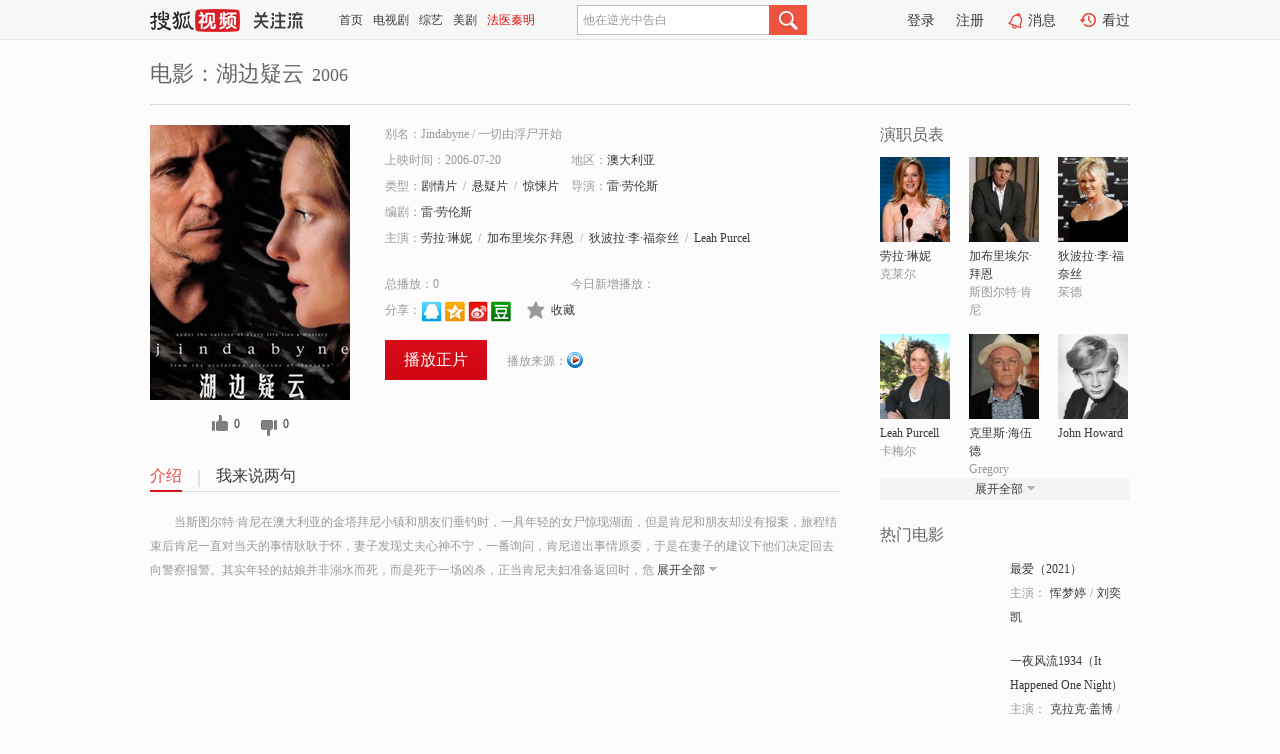

--- FILE ---
content_type: text/html;charset=UTF-8
request_url: https://tv.sohu.com/item/MTE2ODM1Mw==.html
body_size: 6035
content:











 <!DOCTYPE html PUBLIC "-//W3C//DTD XHTML 1.0 Transitional//EN" "http://www.w3.org/TR/xhtml1/DTD/xhtml1-transitional.dtd">
<html>
<head>
<title>湖边疑云-电影-高清视频在线观看-搜狐视频</title>
<meta http-equiv="Content-Type" content="text/html; charset=UTF-8">
<meta name="keywords" content="湖边疑云,电影,高清视频,在线观看">
<meta name="description" content="搜狐视频为您提供关于(湖边疑云)的高清视频在线观看、剧情内容介绍、以及周边的一切，包括(湖边疑云)的图片、预告片、拍摄花絮、影讯、相关新闻及评论等。更多关于(湖边疑云)的精彩内容，尽在搜狐视频。">
<meta http-equiv="Content-Type" content="text/html; charset=UTF-8">
<meta http-equiv="pragma" content="no-cache">
<meta http-equiv="cache-control" content="no-cache,must-revalidate">
<meta http-equiv="expires" content="0">
<meta name="robots" content="all" />
<meta property="og:url" content="https://tv.sohu.com/item/MTE2ODM1Mw==.html"/>
<meta property="og:type" content="website"/>
<meta property="og:site_name" content="搜狐视频" />
<meta property="og:title" content="湖边疑云" />
<meta property="og:description" content="当斯图尔特·肯尼在澳大利亚的金塔拜尼小镇和朋友们垂钓时，一具年轻的女尸惊现湖面，但是肯尼和朋友却没有报案，旅程结束后肯尼一直对当天的事情耿耿于怀，妻子发现丈夫心神不宁，一番询问，肯尼道出事情原委，于是在妻子的建议下他们决定回去向警察报警。其实年轻的姑娘并非溺水而死，而是死于一场凶杀，正当肯尼夫妇准备返回时，危险正在步步逼近。" />
<meta property="og:image" content="http://photocdn.sohu.com/kis/fengmian/1168/1168353/1168353_ver_big.jpg" />
<link type="image/x-icon" rel="shortcut icon"  href="//tv.sohu.com/favicon.ico" />
<link type="text/css" rel="stylesheet" href="//css.tv.itc.cn/global/global201302.css" />
<link type="text/css" rel="stylesheet" href="//css.tv.itc.cn/channel/nav_v1.css" />
<link type="text/css" rel="stylesheet" href="//assets.changyan.sohu.com/rs/prod_/sohucs.min-sohutv.v118.css" />
<link type="text/css" rel="stylesheet" href="//css.tv.itc.cn/search/search-movie.css" />
<script type="text/javascript">
	// 测试数据
	var vid="0";
	var nid = "";
	var pid ="0";
	var cover=""; 	
	var playlistId="0";
	var o_playlistId="";
    var cid="100";//一级分类id
	var subcid="100108,100113,100118";//二级分类id
	var osubcid="";//二级分类的唯一项
	var category="";
	var cateCode="";
	var pianhua = "";
	var tag = "";
	var tvid = "";
	var playerSpaceId = "";
	var kis_id="1168353";
	var filmType = "movie";
	var isFee = "0";
	var comment_c_flag="vp";
</script>
<script src="//js.tv.itc.cn/kao.js"></script>
<script src="//js.tv.itc.cn/dict.js"></script>
<script src="//js.tv.itc.cn/gg.seed.js"></script>
<script src="//js.tv.itc.cn/base/core/j_1.7.2.js"></script>
<script src="//tv.sohu.com/upload/static/star/g.js"></script>
<script src="//js.tv.itc.cn/site/search/movie/inc.js"></script>
<script type="text/javascript">
kao('pingback', function () {
	pingbackBundle.initHref({
		customParam : {
			 
				movie : {
				url : '//click.hd.sohu.com.cn/x.gif',
				type : ['extends'],
				stype:['workshow_movie'],
				col1:	function(config, el) {
					return el.getAttribute('pos') == null ? [''] : el.getAttribute('pos');
				},
				col2:	function(config, el) {
					return el.getAttribute('location') == null ? [''] : el.getAttribute('location');
				},
				col3:		function(config, el) {
								 var playsource=el.getAttribute('vv');
								 var vv='';
								 if(playsource=='sohutv'){
								 	vv='work_playpage_vv';
								 }else if(playsource=='work_starpage_vv' || playsource=='work_playpage_vv' || playsource=='work_search_vv' || playsource=='work_workpage_vv'){
								 	vv=playsource;
								 }else{
								 	vv='work_outer_vv';
								 }
								return vv;
						 },
				suv : 'cookie-SUV',
				p : 'passport',
				y : 'cookie-YYID',
				f : 'cookie-fuid',
				_ : 'stamp'
			}
	 
		}
	});
});

getHeaderFrag();
function getHeaderFrag() {
    // console.log("jinru")
    $.ajax({
        type:"GET",
        url:"/star/openkis/star/header",
        success:function(data){
            console.info(data);
            $("#fragHeader").html(data);
        },
        error:function(data){
            $("#fragHeader").html("");
            console.log("Error: "+data);
        }
    });
}

</script>

</head>
<body>
<br>
<!-- Start : areaTop -->
 <div class="areaTop" id="hd-navMiniBar" style="position: fixed; top: 0px; left: 0px; width: 100%; z-index: 999;">
     <div class="area clear" id = "fragHeader" onload =getHeaderFrag()>

     </div>
</div>
<style>
	#hd-fBox2,.hd-mUpload{display:none;}
	.areaTop .hd-hotWord{
		overflow: hidden;
		width:312px;
	}
</style>
<!-- End : areaTop -->
<div class="wrapper">
	<div class="movie-name area rel cfix">
		
		<h2 >电影：湖边疑云<span>2006</span></h2>
	</div>
	<!-- Start : bodyer -->
	<div class="cfix area">
		<div class="movieL">
			<!-- Start : movie info -->
			<div class="cfix movie-info">
			  
			 
			
		    
		      
		     
			
			
			
		    
			
			
			    <div class="colL">
				<div class="movie-pic">
					
						
						
							
							
								
								<a href="//v.youku.com/v_show/id_XNTA4OTc1Njg4.html?tpa=dW5pb25faWQ9MTAzNjUzXzEwMDAwMV8wMV8wMQ&x&refer=sohushipin&from=souhushipin" title="湖边疑云" target="_blank" pb-url="movie" vv="youku" pos="work_info" location="work_info_others">
									<img lazysrc="//photocdn.sohu.com/kis/fengmian/1168/1168353/1168353_ver_big.jpg" width="200" height="275" src="//css.tv.itc.cn/channel/v2/index-images/default_v.svg" alt="湖边疑云">
										
										
									</img> 
								</a>
							
						
						
					
					
				</div>
				<p class="ta-c">
				<a class="like" title="" href="#">0</a>
				<a class="unlike" title="" href="#">0</a>
				</p>
				</div>
				<div class="movie-infoR">
					<ul class="cfix mB20">
						<li class="w1"><span>别名：Jindabyne     /    一切由浮尸开始</span></li> 
						<li><span>上映时间：2006-07-20</span></li>
						
						<li><span>地区：</span><a href="//so.tv.sohu.com/list_p1100_p2_p3_p4_p5_p6_p7_p8_p9.html" title="" target="_blank" pb-url="movie" pos="work_info" location="work_info_others" vv="work_search_vv">澳大利亚</a> </li>
						<li><span>类型：</span><a href="//so.tv.sohu.com/list_p1100_p2100108_p3_p4_p5_p6_p7_p8_p9.html" title="" target="_blank" pb-url="movie" pos="work_info" location="work_info_others" vv="work_search_vv">剧情片</a><span class="mLR6">/</span><a href="//so.tv.sohu.com/list_p1100_p2100113_p3_p4_p5_p6_p7_p8_p9.html" title="" target="_blank" pb-url="movie" pos="work_info" location="work_info_others" vv="work_search_vv">悬疑片</a><span class="mLR6">/</span><a href="//so.tv.sohu.com/list_p1100_p2100118_p3_p4_p5_p6_p7_p8_p9.html" title="" target="_blank" pb-url="movie" pos="work_info" location="work_info_others" vv="work_search_vv">惊悚片</a></li>
						<li><span>导演：</span><a href="//tv.sohu.com/star/NzUxMTA1X+mbt8K35Yqz5Lym5pav.shtml" target="_blank" pb-url="movie" vv="work_starpage_vv" pos="work_info" location="work_info_others">雷·劳伦斯</a>   </li>
						<li><span>编剧：</span><a href="//tv.sohu.com/star/NzUxMTA1X+mbt8K35Yqz5Lym5pav.shtml" target="_blank" pb-url="movie" vv="work_starpage_vv" pos="work_info" location="work_info_others">雷·劳伦斯</a>  </li>
						
						
						  	
						 		
						  	
						 	 
						  
						<li class="w1"><span>主演：</span><a href="//tv.sohu.com/star/NTM1NjZf5Yqz5ouJwrfnkLPlpq4=.shtml" target="_blank" pb-url="movie" vv="work_starpage_vv" pos="work_info" location="work_info_others">劳拉·琳妮</a><span class="mLR6">/</span><a href="//tv.sohu.com/star/NDQ4NzZf5Yqg5biD6YeM5Z+D5bCUwrfmi5zmgak=.shtml" target="_blank" pb-url="movie" vv="work_starpage_vv" pos="work_info" location="work_info_others">加布里埃尔·拜恩</a><span class="mLR6">/</span><a href="//tv.sohu.com/star/Mjg0MjU2X+eLhOazouaLicK35p2Owrfnpo/lpYjkuJ0=.shtml" target="_blank" pb-url="movie" vv="work_starpage_vv" pos="work_info" location="work_info_others">狄波拉·李·福奈丝</a><span class="mLR6">/</span><a href="//tv.sohu.com/star/NzUxMTA5X0xlYWggUHVyY2VsbA==.shtml" target="_blank" pb-url="movie" vv="work_starpage_vv" pos="work_info" location="work_info_others">Leah Purcell</a><span class="mLR6">/</span><a href="//tv.sohu.com/star/OTU3ODNf5YWL6YeM5pavwrfmtbfkvI3lvrc=.shtml" target="_blank" pb-url="movie" vv="work_starpage_vv" pos="work_info" location="work_info_others">克里斯·海伍德</a></li>
						</ul>
						<ul class="cfix mB10">
                        <!--update 总播放：开始-->
                        <li><span>总播放：</span><em class="total-play"></em></li>
                        <!--update 总播放：结束-->
                        <!--update 今日新增播放：开始-->
                        <li><span>今日新增播放：</span><em class="today-play"></em></li>
                        <!--update 今日新增播放：结束-->
						
						<li class="w1 action">
                            <!--update 新版分享：开始-->
                            <div class="share cfix" style="width: auto">
                                <span>分享：</span><a title="" onclick="javascript:jump('mqq')" href="javascript:void(0)"><img width="21" height="21" alt="" src="//css.tv.itc.cn/search/images/qq.gif"></a>
                                <a title="" onclick="javascript:jump('qq')" href="javascript:void(0)"><img width="20" height="21" alt="" src="//css.tv.itc.cn/search/images/qzone.gif"></a>
                                <a title="" onclick="javascript:jump('weibosina')" href="javascript:void(0)"><img width="20" height="21" alt="" src="//css.tv.itc.cn/search/images/swb.gif"></a>
                                <a title="" onclick="javascript:jump('douban')" href="javascript:void(0)"><img width="20" height="21" alt="" src="//css.tv.itc.cn/search/images/db.gif"></a>
                            </div>
                            <!--update 新版分享：结束-->
							<div class="l actionR">
								<a href="" title="" class="ico-store">收藏</a>  
							</div>
						</li>
						</ul> 
						 
						 
						 <div class="cfix bot">
							
							
							
								
 									
								 	<a href="//v.youku.com/v_show/id_XNTA4OTc1Njg4.html?tpa=dW5pb25faWQ9MTAzNjUzXzEwMDAwMV8wMV8wMQ&x&refer=sohushipin&from=souhushipin" title="youku" class="btn-playFea" target="_blank" pb-url="movie" pos="work_info" location="work_info_play" vv="youku">播放正片</a>
									
									 
									
																		
							    
							
							
								<div class="link cfix">
											
									<span>播放来源：</span><a href="//v.youku.com/v_show/id_XNTA4OTc1Njg4.html?tpa=dW5pb25faWQ9MTAzNjUzXzEwMDAwMV8wMV8wMQ&x&refer=sohushipin&from=souhushipin" title="youku" target="_blank" pb-url="movie" vv="youku" pos="work_info" location="work_info_others"><img width="16" height="16" alt="youku" src="//tv.sohu.com/upload/static/search/skin/images/logo-tv/youku.png" /></a>
								</div>
							
							 
							 
						
					 </div>
				</div>
			</div>
			<!-- End : movie info -->
			<!-- Start : tab -->
			<ul class="cfix movieTab">
				<li class="first on"><a href="#" title="">介绍</a></li>
				
				
				
				
				
				  <li><a href="#" title="">我来说两句</a></li>
				
				
			</ul>
			<!-- End : tab -->
			<!-- Start : modA -->
			<div class="movieCont mod">
			
				<p class="intro">
					<span class="full_intro" style="display:none">&nbsp;&nbsp;&nbsp;&nbsp;&nbsp;&nbsp;&nbsp;&nbsp;当斯图尔特·肯尼在澳大利亚的金塔拜尼小镇和朋友们垂钓时，一具年轻的女尸惊现湖面，但是肯尼和朋友却没有报案，旅程结束后肯尼一直对当天的事情耿耿于怀，妻子发现丈夫心神不宁，一番询问，肯尼道出事情原委，于是在妻子的建议下他们决定回去向警察报警。其实年轻的姑娘并非溺水而死，而是死于一场凶杀，正当肯尼夫妇准备返回时，危险正在步步逼近。</span>
					  
				      
				   		 <span class="short_intro hide">
				   		 &nbsp;&nbsp;&nbsp;&nbsp;&nbsp;&nbsp;&nbsp;&nbsp;当斯图尔特·肯尼在澳大利亚的金塔拜尼小镇和朋友们垂钓时，一具年轻的女尸惊现湖面，但是肯尼和朋友却没有报案，旅程结束后肯尼一直对当天的事情耿耿于怀，妻子发现丈夫心神不宁，一番询问，肯尼道出事情原委，于是在妻子的建议下他们决定回去向警察报警。其实年轻的姑娘并非溺水而死，而是死于一场凶杀，正当肯尼夫妇准备返回时，危</span>
						 <a href="#" title="" class="arr-down toggle_intro hide" pos="work_tab" location="work_tab_overview">展开全部</a>
				      
				     
				    

				</p>
			
			</div>
			<!-- End : modA -->
			<!-- Start : modB -->
			
			<!-- End : modB -->
			<!-- Start : modC -->
			
			<!-- End : modC -->
			<!-- Start : modD -->
			
			<!-- End : modD -->
			<!-- Start : modE -->
			
					 
			
			

		 
			<div class="mod comment" style="display:none">
			<!--  <div id="SOHUCS" sid="" oid="" style="width: 100%; height: auto;"></div>-->
			<div id="SOHUCS"></div>
			</div>
			 
			</div> 
		  
			<!-- End : modE -->
		<div class="movieR">
		 
			<!-- Start : cast -->
			<div class="mod cast">
			
				<div class="mod-tit">
					<h4>演职员表</h4>
				</div>
				<ul class="cfix">
				  
				  	
				 		
				  	
				 	 
				  
					
					<!--   -->
				           
					<li>
						<div class="pic"><a href="//tv.sohu.com/star/NTM1NjZf5Yqz5ouJwrfnkLPlpq4=.shtml" title="劳拉·琳妮" target="_blank" pb-url="movie" pos="work_cast" vv="work_starpage_vv"><img lazysrc="//photocdn.sohu.com/kistar/fengmian/53/53566/53566_ver_small.jpg" src="//css.tv.itc.cn/channel/v2/index-images/default_v.svg" width="70" height="85" alt="劳拉·琳妮" /></a></div>
						<p><a href="//tv.sohu.com/star/NTM1NjZf5Yqz5ouJwrfnkLPlpq4=.shtml" target="_blank" title="劳拉·琳妮" pb-url="movie" pos="work_cast" vv="work_starpage_vv">劳拉·琳妮</a></p><p><span title="克莱尔">克莱尔</span></p>
					</li>
					
					<!--   -->
				           
					<li>
						<div class="pic"><a href="//tv.sohu.com/star/NDQ4NzZf5Yqg5biD6YeM5Z+D5bCUwrfmi5zmgak=.shtml" title="加布里埃尔·拜恩" target="_blank" pb-url="movie" pos="work_cast" vv="work_starpage_vv"><img lazysrc="//photocdn.sohu.com/kistar/fengmian/44/44876/44876_ver_small.jpg" src="//css.tv.itc.cn/channel/v2/index-images/default_v.svg" width="70" height="85" alt="加布里埃尔·拜恩" /></a></div>
						<p><a href="//tv.sohu.com/star/NDQ4NzZf5Yqg5biD6YeM5Z+D5bCUwrfmi5zmgak=.shtml" target="_blank" title="加布里埃尔·拜恩" pb-url="movie" pos="work_cast" vv="work_starpage_vv">加布里埃尔·拜恩</a></p><p><span title="斯图尔特·肯尼">斯图尔特·肯尼</span></p>
					</li>
					
					<!--   -->
				           
					<li>
						<div class="pic"><a href="//tv.sohu.com/star/Mjg0MjU2X+eLhOazouaLicK35p2Owrfnpo/lpYjkuJ0=.shtml" title="狄波拉·李·福奈丝" target="_blank" pb-url="movie" pos="work_cast" vv="work_starpage_vv"><img lazysrc="//photocdn.sohu.com/kistar/fengmian/284/284256/284256_ver_small.jpg" src="//css.tv.itc.cn/channel/v2/index-images/default_v.svg" width="70" height="85" alt="狄波拉·李·福奈丝" /></a></div>
						<p><a href="//tv.sohu.com/star/Mjg0MjU2X+eLhOazouaLicK35p2Owrfnpo/lpYjkuJ0=.shtml" target="_blank" title="狄波拉·李·福奈丝" pb-url="movie" pos="work_cast" vv="work_starpage_vv">狄波拉·李·福奈丝</a></p><p><span title="茱德">茱德</span></p>
					</li>
					
					<!--    <li class="clear"></li>-->
				            <li class="clear"></li>
					<li>
						<div class="pic"><a href="//tv.sohu.com/star/NzUxMTA5X0xlYWggUHVyY2VsbA==.shtml" title="Leah Purcell" target="_blank" pb-url="movie" pos="work_cast" vv="work_starpage_vv"><img lazysrc="//photocdn.sohu.com/kistar/fengmian/751/751109/751109_ver_small.jpg" src="//css.tv.itc.cn/channel/v2/index-images/default_v.svg" width="70" height="85" alt="Leah Purcell" /></a></div>
						<p><a href="//tv.sohu.com/star/NzUxMTA5X0xlYWggUHVyY2VsbA==.shtml" target="_blank" title="Leah Purcell" pb-url="movie" pos="work_cast" vv="work_starpage_vv">Leah Purcell</a></p><p><span title="卡梅尔">卡梅尔</span></p>
					</li>
					
					<!--   -->
				           
					<li>
						<div class="pic"><a href="//tv.sohu.com/star/OTU3ODNf5YWL6YeM5pavwrfmtbfkvI3lvrc=.shtml" title="克里斯·海伍德" target="_blank" pb-url="movie" pos="work_cast" vv="work_starpage_vv"><img lazysrc="//photocdn.sohu.com/kistar/fengmian/95/95783/95783_ver_small.jpg" src="//css.tv.itc.cn/channel/v2/index-images/default_v.svg" width="70" height="85" alt="克里斯·海伍德" /></a></div>
						<p><a href="//tv.sohu.com/star/OTU3ODNf5YWL6YeM5pavwrfmtbfkvI3lvrc=.shtml" target="_blank" title="克里斯·海伍德" pb-url="movie" pos="work_cast" vv="work_starpage_vv">克里斯·海伍德</a></p><p><span title="Gregory">Gregory</span></p>
					</li>
					
					<!--   -->
				           
					<li>
						<div class="pic"><a href="//tv.sohu.com/star/OTc4MDFfSm9obiBIb3dhcmQ=.shtml" title="John Howard" target="_blank" pb-url="movie" pos="work_cast" vv="work_starpage_vv"><img lazysrc="//photocdn.sohu.com/kistar/fengmian/97/97801/97801_ver_small.jpg" src="//css.tv.itc.cn/channel/v2/index-images/default_v.svg" width="70" height="85" alt="John Howard" /></a></div>
						<p><a href="//tv.sohu.com/star/OTc4MDFfSm9obiBIb3dhcmQ=.shtml" target="_blank" title="John Howard" pb-url="movie" pos="work_cast" vv="work_starpage_vv">John Howard</a></p><p><span title=""></span></p>
					</li>
					  
					
					
					 <li class="clear hide"></li>
                	<li class="hide">
                    <div class="pic"><a href="//tv.sohu.com/star/NzUxMTA4X0V2YSBMYXp6YXJv.shtml" title="Eva Lazzaro" target="_blank" pb-url="movie" pos="work_cast" vv="work_starpage_vv"><img lazysrc="//photocdn.sohu.com/kistar/fengmian/751/751108/751108_ver_small.jpg" src="//css.tv.itc.cn/channel/v2/index-images/default_v.svg" width="70" height="85" alt="Eva Lazzaro" /></a></div>
						<p><a href="//tv.sohu.com/star/NzUxMTA4X0V2YSBMYXp6YXJv.shtml" target="_blank" title="Eva Lazzaro" pb-url="movie" pos="work_cast" vv="work_starpage_vv">Eva Lazzaro</a></p><p><span title="凯琳·凯兰迪亚">凯琳·凯兰迪亚</span></p>
					</li>
                     
					
                	<li class="hide">
                    <div class="pic"><a href="//tv.sohu.com/star/NzUxMTA3X1NlYW4gUmVlcyBXZW15c3M=.shtml" title="Sean Rees Wemyss" target="_blank" pb-url="movie" pos="work_cast" vv="work_starpage_vv"><img lazysrc="//photocdn.sohu.com/kistar/fengmian/751/751107/751107_ver_small.jpg" src="//css.tv.itc.cn/channel/v2/index-images/default_v.svg" width="70" height="85" alt="Sean Rees Wemyss" /></a></div>
						<p><a href="//tv.sohu.com/star/NzUxMTA3X1NlYW4gUmVlcyBXZW15c3M=.shtml" target="_blank" title="Sean Rees Wemyss" pb-url="movie" pos="work_cast" vv="work_starpage_vv">Sean Rees Wemyss</a></p><p><span title="汤姆">汤姆</span></p>
					</li>
                     
					
                	<li class="hide">
                    <div class="pic"><a href="//tv.sohu.com/star/NzQ1NzI5X1NpbW9uIFN0b25l.shtml" title="Simon Stone" target="_blank" pb-url="movie" pos="work_cast" vv="work_starpage_vv"><img lazysrc="//photocdn.sohu.com/kistar/fengmian/745/745729/745729_ver_small.jpg" src="//css.tv.itc.cn/channel/v2/index-images/default_v.svg" width="70" height="85" alt="Simon Stone" /></a></div>
						<p><a href="//tv.sohu.com/star/NzQ1NzI5X1NpbW9uIFN0b25l.shtml" target="_blank" title="Simon Stone" pb-url="movie" pos="work_cast" vv="work_starpage_vv">Simon Stone</a></p><p><span title="Billy 'The Kid'">Billy 'The Kid'</span></p>
					</li>
                     
					 <li class="clear hide"></li>
                	<li class="hide">
                    <div class="pic"><a href="//tv.sohu.com/star/NzUxMTA2X0JldHR5IEx1Y2Fz.shtml" title="Betty Lucas" target="_blank" pb-url="movie" pos="work_cast" vv="work_starpage_vv"><img lazysrc="//photocdn.sohu.com/kistar/fengmian/751/751106/751106_ver_small.jpg" src="//css.tv.itc.cn/channel/v2/index-images/default_v.svg" width="70" height="85" alt="Betty Lucas" /></a></div>
						<p><a href="//tv.sohu.com/star/NzUxMTA2X0JldHR5IEx1Y2Fz.shtml" target="_blank" title="Betty Lucas" pb-url="movie" pos="work_cast" vv="work_starpage_vv">Betty Lucas</a></p><p><span title="瓦娜莎">瓦娜莎</span></p>
					</li>
                     
					
                	<li class="hide">
                    <div class="pic"><a href="//tv.sohu.com/star/NzUxMTA1X+mbt8K35Yqz5Lym5pav.shtml" title="雷·劳伦斯" target="_blank" pb-url="movie" pos="work_cast" vv="work_starpage_vv"><img lazysrc="//photocdn.sohu.com/kistar/fengmian/751/751105/751105_ver_small.jpg" src="//css.tv.itc.cn/channel/v2/index-images/default_v.svg" width="70" height="85" alt="雷·劳伦斯" /></a></div>
						<p><a href="//tv.sohu.com/star/NzUxMTA1X+mbt8K35Yqz5Lym5pav.shtml" target="_blank" title="雷·劳伦斯" pb-url="movie" pos="work_cast" vv="work_starpage_vv">雷·劳伦斯</a></p><p><span title="导演/编剧">导演/编剧</span></p>
					</li>
                       
                     
				</ul>
				<div class="mod-more"><a href="#" title="" class="arr-down" pos="work_cast" vv="work_starpage_vv">展开全部</a></div>
			
			</div>
			<!-- End : cast -->
			<!-- Start : serial -->
			<div class="mod serial">
				<div class="mod-tit">
					
				</div>
				<ul class="list-movie">
				
				 
				 	
				 	
				 	
				 	
				 
					
					
				</ul>
				
				
			</div>
			<!-- End : serial -->
			<!-- Start : recommend -->
			<div class="mod recommend">
				<div class="mod-tit">
				<h4>热门电影</h4>
				</div>
					<ul class="list-movie"></ul>
				 
			</div>
			<!-- End : recommend -->
			<!-- Start : sort -->
			<div class="mod sort">
			</div>
			<!-- End : sort -->
			<div class="mod soMovie">
				<form action="" method="post" id="sFormB" autocomplete="off" name="sFormB" onsubmit="return searchFormA('sKeyB');"><input type="text" value="" id="sKeyB" class="input" /><input type="submit" value="" class="btn-soMovie" />
				</form>
			</div>
		</div>
	</div>
<!-- End : content -->
</div>
 

<!-- End:content -->
    


<span id="footerFrag" onload="getFootererFrag()"></span>

<script>
    getFootererFrag();
    function getFootererFrag() {
        docWrite = document.write;
        document.write = function( text ){
            console.log(text);
            var elements = document.getElementsByClassName("now_year");
            Array.prototype.forEach.call(elements, function (element) {
                element.innerHTML = text;
            });
        };
        $.ajax({
            type:"GET",
            url:"/star/openkis/star/footer",
            async : true,
            success:function(result){
                console.info(result);
                $("#footerFrag").html(result);
                //  还原
                document.write = docWrite;
            },
            error:function(result){
                $("#footerFrag").html("");
                console.log("Error: "+result);
            }
        });


    };
</script>
 <script>
    messagebus.publish('core.loaded_end');
(function(){function a(){var a=/win/i.test(navigator.userAgent);if(a)if(typeof window.ActiveXObject=="function")try{var b=new ActiveXObject("SoHuVA.SoHuDector.1");b.StartSoHuVA()}catch(c){}else{function d(){var a=navigator.plugins||[];for(var b=0,c;c=a[b];b++)if(/npifox/i.test(c.description))return!0;return!1}if(d()){var e=document.getElementById("embed_ifox");if(!e){var f=document.createElement("div");f.style.cssText="position:absolute;zIndex:-1;height:1px",f.innerHTML='<embed id="embed_ifox" type="application/ifox-plugin" width="0" height="0"></embed>',document.body&&(document.body.insertBefore(f,document.body.firstChild),e=document.getElementById("embed_ifox"))}try{e.RunSohuVA()}catch(c){}}}}var b=window._IFoxContext||(window._IFoxContext={});b.isCalled||(b.isCalled=!0,setTimeout(function(){a()},2e3))})()
</script>

<!-- Begin New PV --> 
<script type="text/javascript" src="//tv.sohu.com/upload/static/global/hdpv.js"></script>
<!-- End New PV --> 

<!-- Begin PVInsight --> 
<script type="text/javascript" language="javascript" src="//a1.itc.cn/pv/js/spv.1305141919.js"></script>
 <!-- End PVInsight --> 
</body>
</html>


--- FILE ---
content_type: text/html;charset=UTF-8
request_url: https://score.my.tv.sohu.com/digg/get.do?type=327&vid=1168353&callback=jQuery172046154363545105404_1763486136061&_=1763486141422
body_size: 122
content:
jQuery172046154363545105404_1763486136061({"vid":1168353,"downCount":0,"statusText":"success but not exists","upCount":0,"pid":-1,"tvid":1168353,"type":327,"status":200})

--- FILE ---
content_type: text/css
request_url: https://css.tv.itc.cn/global/global201302.css
body_size: 2389
content:
/* sohutv 2022-04-18 14:32:03 */
body{background:#fff;color:#999;font:12px/18px arial hiragino sans gb,microsoft yahei,simsun}body,form,ul,ol,li,p,dl,dt,dd,h1,h2,h3,h4,h5,h6{margin:0;padding:0}h1,h2,h3,h4,h5,h6,input,textarea{font-size:12px}li{list-style:none}img{border:0;vertical-align:top}em{font-style:normal}.cfix:after,cf:after,.clear:after{content:".";display:block;visibility:hidden;height:0;clear:both}.cfix,.cf,.clear{zoom:1}.cfixBoth{clear:both;height:1px;overflow:hidden}.l{float:left}.r{float:right}.ta-r{text-align:right}.ta-c,.tac{text-align:center}.ta-l{text-align:left}.va-t{vertical-align:top}.va-m{vertical-align:middle}.va-b{vertical-align:bottom}.hid{display:none}.rel{position:relative}.abs{position:absolute}.bold{font-weight:700}.break{word-wrap:break-word;word-break:break-all}.pointer{cursor:pointer}.area{width:980px;margin:0 auto}.new_result,.hide{display:none}.in,.tx{background-color:#fff;border:1px solid #c6c6c6;padding:0 5px;color:#666;height:20px;line-height:20px;font-size:12px;vertical-align:middle}.tx{height:60px}a{text-decoration:none;color:#3a3a3a}a:hover{text-decoration:underline;color:#e73c31}.td-u,.td-u a{text-decoration:underline}.td-u:hover,.td-u a:hover,.td-n,.td-n a,.td-n:hover,.td-n a:hover{text-decoration:none}.c-red,.c-red a{color:#d80c18}.c-grey,.c-grey a{color:#999}.c-black,.c-black a{color:#3a3a3a}.c-white,.c-white a{color:#fff}.c-brick,.c-brick a{color:#b07777}.blank5{height:5px;overflow:hidden}.blank10{height:10px;overflow:hidden}.blank15{height:15px;overflow:hidden}.blank20{height:20px}.mL6{margin-left:6px}.mR6{margin-right:6px}.mLR6{margin-left:6px;margin-right:6px}.mB5{margin-bottom:5px}.mB10{margin-bottom:10px}.mB15{margin-bottom:15px}.mB20{margin-bottom:20px}.fs12{font-size:12px}.fs14{font-size:14px}.fs16{font-size:16px}.fs18{font-size:18px}.fs20{font-size:20px}.f-arial{font-family:arial}.f-yahei{font-family:"Microsoft yahei"}.f-song{font-family:Simsun}.sz1{width:120px;height:90px}.sz2{width:120px;height:165px}.sz3{width:60px;height:60px;border-radius:50%;-webkit-border-radius:50%}.sz4{width:40px;height:40px;border-radius:50%;-webkit-border-radius:50%}.sz5{width:160px;height:90px}.sz6{width:80px;height:60px}.sz7{width:100px;height:75px}.maskTx,.maskBg{position:absolute;right:0;bottom:0;height:18px}.maskBg{width:100%;opacity:.3;filter:alpha(opacity=30);background:#000}.maskTx{color:#fff;padding:0 5px}.rcount,.acount,.bcount,.pcount,.more,.name,.super,.origin{background:url(//css.tv.itc.cn/global/images/ico-global.png) no-repeat 0 -62px}.acount,.bcount,.pcount{background-position:0 -42px;padding:0 0 0 17px}.rcount{margin:0 0 0 15px;padding:0 0 0 18px}.name{background-position:0 -83px;padding:0 0 0 18px}.more{background-position:right -108px;padding:0 13px 0 0}.more:hover{background-position:right -131px}.super,.origin{width:15px;height:13px;display:block;text-indent:-100px;overflow:hidden;position:absolute;left:2px;bottom:2px}.super{background-position:0 0}.super:hover{background-position:0 -18px}.origin{background-position:0 -247px;width:19px}.origin:hover{background-position:0 -265px}.list{margin:0 -15px 0 0}.list li{width:160px;float:left;margin:0 16px 0 0;padding:0 0 18px;display:inline}.list strong{font-weight:400;display:block;height:18px;overflow:hidden;word-wrap:break-word;word-break:break-all;margin-top:7px}.list .pic{position:relative;width:100%;height:90px;background:#f0f0f0 url(//css.tv.itc.cn/global/images/ico-loading.gif) no-repeat center center}.list p{margin-top:2px;height:18px;overflow:hidden}.list p a{color:#999}.list p a:hover{color:#e73c31}.list p .name{color:#3a3a3a}.list-shu{margin-right:-22px}.list-shu li{width:120px;margin:0 22px 0 0;padding:0 0 18px}.list-shu .pic{height:165px}.pagesA a,.pagesA em,.pagesA .on,.pagesA .btn-pre,.pagesA .btn-pre-disable,.pagesA .btn-next,.pagesA .btn-next-disable{background:url(//css.tv.itc.cn/global/images/page.png) no-repeat 0 -120px;display:inline-block;width:24px;height:23px;vertical-align:top;margin:0;line-height:23px;text-align:center}.pagesA{margin:0 0 20px;text-align:right}.pagesA a{margin:0 -1px;display:inline-block;background-position:600px 0}.pagesA em{background-position:-101px -120px;width:20px}.pagesA a:hover{background-position:0 -120px;text-decoration:none;color:#d80c18}.pagesA a:active{background-position:0 -149px;color:#fff;font-weight:700}.pagesA .on{background-position:0 -149px;color:#fff;font-weight:700;cursor:default}.pagesA .btn-pre{background-position:-33px -120px;*margin-right:3px}.pagesA .btn-pre:hover{background-position:-33px -149px}.pagesA .btn-pre:active{background-position:-33px -178px}.pagesA .btn-pre-disable,.pagesA .btn-pre-disable:hover,.pagesA .btn-pre-disable:active{background-position:-33px -209px}.pagesA .btn-next{background-position:-66px -120px}.pagesA .btn-next:hover{background-position:-66px -149px}.pagesA .btn-next:active{background-position:-66px -178px}.pagesA .btn-next-disable,.pagesA .btn-next-disable:hover,.pagesA .btn-next-disable:active{background-position:-66px -209px}.pagesA .btn-disable,.pagesA .btn-disable:hover{opacity:.5}.scroll{width:100%;height:350px;position:relative}.scroll .scroll-img{height:100%;width:100%;position:relative;z-index:0}.scroll .scroll-img .img-show{height:100%;width:100%;background:center 0 no-repeat;position:absolute;top:0;left:0}.scroll .scroll-img .active{z-index:100}.scroll-txt{position:absolute;width:980px;left:50%;margin-left:-490px;bottom:62px;height:288px;top:0;z-index:15}.scroll-txt a{font:18px "Microsoft yahei";color:#fff;outline:0;display:block;width:100%;height:100%}.scroll-txt a:hover{color:#fff;text-decoration:none}.scroll-txt .videoBtn{vertical-align:middle;_cursor:pointer}.scroll-txt .slider-txt{vertical-align:middle;display:inline-block;cursor:pointer}.scroll-txt p{position:absolute;bottom:0}.scroll-nav{z-index:10;width:100%;height:120px;position:absolute;bottom:0;left:0;filter:progid:DXImageTransform.Microsoft.gradient(GradientType=0, startColorstr=#FFF, endColorstr=#FFF)}.scroll-tab{width:972px;padding-left:8px;height:54px;overflow:hidden;position:absolute;left:50%;bottom:8px;margin:0 0 0 -490px}.scroll-tab .prev,.scroll-tab .next{margin-top:7px}.scroll-ul{width:880px;margin:0 8px 0 10px;overflow:hidden}.scroll-ul ul{float:left;overflow:hidden}.scroll-ul li{float:left;width:94px;margin:0 8px;_display:inline}.scroll-ul li:hover{cursor:pointer}.scroll-ul li a{display:block;width:90px;height:45px;padding:7px 2px 2px}.scroll-ul li a img{opacity:.7;filter:alpha(opacity=70)}.scroll-ul li.on a,.scroll-ul li a:hover{background:url(//css.tv.itc.cn/global/images/focus/lion.png) no-repeat}.scroll-ul li.on a img,.scroll-ul li a:hover img{opacity:1;filter:alpha(opacity=100)}.scroll .prev,.scroll .next{width:31px;height:46px}.scroll .prev{background:url(//css.tv.itc.cn/global/images/focus/prev.png) no-repeat center;_filter:progid:DXImageTransform.Microsoft.AlphaImageLoader(src="//css.tv.itc.cn/global/images/focus/prev.png", sizingMethod="noscale");_background:0 0}.scroll .prev:hover{background:url(//css.tv.itc.cn/global/images/focus/prev-h.png) no-repeat center;_filter:progid:DXImageTransform.Microsoft.AlphaImageLoader(src="//css.tv.itc.cn/global/images/focus/prev-h.png", sizingMethod="noscale");_background:0 0;_cursor:pointer}.scroll .next{background:url(//css.tv.itc.cn/global/images/focus/next.png) no-repeat center;_filter:progid:DXImageTransform.Microsoft.AlphaImageLoader(src="//css.tv.itc.cn/global/images/focus/next.png", sizingMethod="noscale");_background:0 0}.scroll .next:hover{background:url(//css.tv.itc.cn/global/images/focus/next-h.png) no-repeat center;_filter:progid:DXImageTransform.Microsoft.AlphaImageLoader(src="//css.tv.itc.cn/global/images/focus/next-h.png", sizingMethod="noscale");_background:0 0;_cursor:pointer}.scroll .videoBtn{display:inline-block;background:url(//css.tv.itc.cn/global/images/focus/videoBtn24.png) no-repeat;_background-image:none;_filter:progid:DXImageTransform.Microsoft.AlphaImageLoader(src='//css.tv.itc.cn/global/images/focus/videoBtn24.png');width:45px;height:45px}.scroll a:hover .videoBtn{background:url(//css.tv.itc.cn/global/images/focus/videoBtn24-hover.png) no-repeat;_background-image:none;_filter:progid:DXImageTransform.Microsoft.AlphaImageLoader(src='//css.tv.itc.cn/global/images/focus/videoBtn24-hover.png')}.scroll .fade-cover{position:absolute;left:0;top:0;z-index:5;width:100%;height:100%;background-color:#000;opacity:.5;filter:alpha(opacity=50);display:none}.scroll-tip{position:absolute;left:50%;width:980px;margin:0 0 0 -490px;bottom:71px}.scroll-tip .music-tip{margin:0 0 0 58px;height:61px;color:#fff;font:16px "Microsoft yahei"}.scroll-tip .music-tip span{display:block;float:left}.scroll-tip .music-tip .tip-left{background:url(//css.tv.itc.cn/channel/music-images/tip-left.png) no-repeat;_background-image:none;_filter:progid:DXImageTransform.Microsoft.AlphaImageLoader(src='//css.tv.itc.cn/channel/music-images/tip-left.png');width:60px;height:61px}.scroll-tip .music-tip .tip-center{background:url(//css.tv.itc.cn/channel/music-images/tip-center.png) repeat-x;_background-image:none;margin-top:27px;height:33px;line-height:33px;_background:#000;_filter:alpha(opacity=50)}.scroll-tip .music-tip .tip-right{background:url(//css.tv.itc.cn/channel/music-images/tip-right.png) no-repeat;_background-image:none;_filter:progid:DXImageTransform.Microsoft.AlphaImageLoader(src='//css.tv.itc.cn/channel/music-images/tip-right.png');width:17px;height:33px;margin-top:27px}.G-later{position:fixed;_position:absolute;bottom:10px;right:10px;z-index:900}.G-later .l_btn_feed,.G-later .l_btn_later,.G-later .l_btn_top,.G-later .lton{display:block;background:url(//css.tv.itc.cn/channel/index-images/later_btn.png) no-repeat;width:45px;height:44px;font-size:0;line-height:0;overflow:hidden;cursor:pointer}.G-later .l_btn_top{background-position:-451px 0;margin-top:5px}.G-later .l_btn_top:hover{background-position:-524px 0}.G-later .l_btn_feed{background-position:-310px 0;margin-bottom:5px}.G-later .l_btn_feed:hover{background-position:-383px 0}.read_tips,.read_arr{background:url(images/readtips.png) no-repeat}.read_tips{background-color:#f3f3f3;border:1px solid #f3c38e;line-height:23px;height:23px;padding:0 6px 0 34px;position:absolute;top:-35px;left:-1px;box-shadow:1px 1px 2px #a5a29d;color:#6d6d6d}.read_arr{display:inline-block;background-position:0 -114px;*background-position:0 -230px;width:14px;height:9px;overflow:hidden;position:absolute;bottom:-9px;left:20px}.read_tips_fail{background-position:9px -191px;width:70px}.read_tips_ok{background-position:9px -150px;width:100px}.w100{width:100px}.zi10{z-index:10}.black .read_arr{background-position:0 0}.black .read_tips{background-color:#191919;border-color:#515151;box-shadow:0 0 2px #000;color:#999}.black .read_tips_fail{background-position:9px -67px}.black .read_tips_ok{background-position:9px -27px}.selfc{background:url(//css.tv.itc.cn/global/images/selfc.png) no-repeat;display:block;height:17px;right:5px;overflow:hidden;position:absolute;text-indent:-100px;top:5px;width:36px}.onlyp{background:url(//css.tv.itc.cn/global/images/onlyp.png) no-repeat;display:block;height:17px;right:5px;overflow:hidden;position:absolute;text-indent:-100px;top:5px;width:36px}.lisBg,.lisTx{position:absolute;display:block}.lisBg{background:url(images/lisBg.png) repeat-x;_background:0 0;height:44px;bottom:5px;left:5px;width:140px}.lisTx{color:#fff;text-align:right;bottom:8px;_bottom:6px;right:11px}.movie-pic img:hover,.pic img:hover{filter:contrast(1.2) saturate(1.1)}

--- FILE ---
content_type: text/css
request_url: https://css.tv.itc.cn/search/search-movie.css
body_size: 2199
content:
/* sohutv 2017-03-23 16:22:23 */
.mod-tit{margin:0 0 11px}.mod-tit h3,.mod-tit h4{font:400 16px "Microsoft yahei";color:#333}.mod-tit h3 a:hover{text-decoration:none}.mod-tit h4{color:#666}.mod-tit .textMore{background:url(images/movie/bg.png) no-repeat right -98px;padding-right:13px}.mod-tit .textMore:hover{background-position:right -138px}.movieTab{border-bottom:1px solid #dbdbdb;margin:0 0 18px}.movieTab li{float:left;padding:0 16px 0 18px;background:url(images/movie/line_ver.png) no-repeat left 3px}.movieTab li.first{padding-left:0;background:0 0}.movieTab li a{display:inline-block;font:16px "Microsoft yahei";height:25px}.movieTab li.on a,.movieTab li a:hover{border-bottom:2px solid #d9151d;height:24px;position:relative;margin:0 0 -1px;color:#e54947;text-decoration:none}.btn-play{display:block;width:51px;height:51px;background:url(images/movie/btn_play24.png) no-repeat;position:absolute}.btn-playPre,.btn-playFea{float:left;font:16px "Microsoft yahei";padding:0 19px}.btn-playPre:hover,.btn-playFea:hover{text-decoration:none}.btn-playPre{border:1px solid #d5d5d5;background:#fafafa;height:38px;line-height:38px;margin-right:10px}.btn-playPre:hover{border-color:#e73c31;background:#fff}.btn-playFea{height:40px;line-height:40px;background:url(images/movie/btn_playFea.png) repeat-x;color:#fff}.btn-playFea:hover{color:#fff;background:#e55359}.arr-down,.arr-up{background:url(images/movie/bg.png) no-repeat right 5px;padding-right:12px;white-space:nowrap}.arr-up{background-position:right 4px}.arr-down{background-position:right -59px}.ico-store,.ico-download,.ico-chk{display:inline-block;background:url(images/movie/bg.png) no-repeat}.ico-store,.ico-download{padding-left:24px;height:18px}.ico-store:hover{background-position:0 -62px}.ico-marked{background-position:0 -62px}.ico-download{background-position:-275px 0}.ico-download:hover{background-position:-275px -62px}.ico-chk{width:14px;height:14px;background-position:-139px -2px;vertical-align:middle;cursor:pointer;margin-right:6px}.ico-chked{background-position:-138px -64px}.like,.liked,.noliked,.unlike,.unliked,.nounliked{display:inline-block;padding-left:22px;background:url(images/ico_pop.png) no-repeat;font-family:"Microsoft yahei";height:21px}.unlike{background-position:-84px 0;margin-left:18px}.nounliked,.unliked{margin-left:18px}.like:hover{background-position:0 -31px;text-decoration:none}.unlike:hover{background-position:-84px -31px;text-decoration:none}.liked,.liked:hover{background-position:0 -31px;text-decoration:none;color:#3A3A3A}.noliked,.noliked:hover{background-position:0 0;text-decoration:none;color:#3A3A3A}.unliked,.unliked:hover{background-position:-84px -31px;text-decoration:none;color:#3A3A3A}.nounliked,.nounliked:hover{background-position:-84px 0;margin-left:18px;text-decoration:none;color:#3A3A3A}.corner-only,.corner-pay,.corner-vip{display:block;position:absolute;text-indent:-9999px;overflow:hidden}.corner-only{background:url(//tv.sohu.com/upload/suoy101026/images/only.gif) no-repeat;height:46px;left:-4px;top:-4px;width:45px}.corner-pay{width:41px;height:41px;background:url(images/corner-pay24.png) no-repeat;_background-image:none;filter:progid:DXImageTransform.Microsoft.AlphaImageLoader(src='//css.tv.itc.cn/search/images/corner-pay24.png');left:0;top:0}.corner-vip{background:url(//tv.sohu.com/upload/store/skin/imgs/pay.png) no-repeat;_background-image:none;filter:progid:DXImageTransform.Microsoft.AlphaImageLoader(src='//tv.sohu.com/upload/store/skin/imgs/pay.png');height:46px;left:-4px;top:-4px;width:45px}.movie-name{border-bottom:1px solid #dbdbdb;height:45px;margin-bottom:20px}.movie-name h2{font:400 22px "Microsoft yahei";color:#666;display:inline}.movie-name span{font:18px "Microsoft yahei";margin-left:8px}.movieL{float:left;width:690px}.movieL .mod{margin:0 0 10px}.movieL .comment{margin-top:25px}.movie-info{margin:0 0 30px}.movie-info .colL{float:left;width:200px}.movie-info .movie-pic{width:200px;height:275px;position:relative;margin:0 0 15px}.movie-infoR{float:right;width:455px}.movie-info ul{width:375px}.movie-info ul li{float:left;min-width:180px;_width:180px;height:18px;overflow:hidden;padding-right:6px;margin:0 0 8px;word-wrap:break-word;word-break:break-all}.movie-info ul li.action,.movie-info ul li.last{height:auto;overflow:visible}.movie-info .score-star,.movie-info .score-star i{display:inline-block;height:13px;width:82px;background:url(images/movie/score.png) no-repeat}.movie-info .score-star{background-position:0 -13px;overflow:hidden;vertical-align:middle}.movie-info .score-star i{float:left}.movie-info .score-star:hover{cursor:pointer}.movie-info .score{color:#ff6000;margin-left:6px}.movie-info li.w1{width:100%}.movie-info ul li.last{margin-top:10px}.movie-info .actionR{display:inline;margin-left:16px}.movie-info .actionR a{margin-right:23px}.movie-info .link{float:left;display:inline;margin:12px 0 0 20px}.movie-info .price{font-family:"Microsoft yahei";line-height:28px;margin:0 0 6px}.movie-info .price span{font-size:24px;color:#e73c31}.movie-info .price del{margin-left:14px}.movie-info .bot span.txt{margin:11px 0 0 20px}.movieCont{margin:0 0 25px}.movieCont .intro{line-height:24px}.movieR{float:right;width:250px}.movieR .mod{width:250px;margin:0 0 25px}.mod-more{height:22px;background:#f4f4f4;text-align:center;line-height:22px}.moviePre .video{width:250px;height:170px;position:relative;margin:0 0 5px}.moviePre .video .btn-play{left:20px;bottom:20px}.moviePre .tab{width:100%;overflow:hidden}.moviePre .tab a,.moviePre .tab em{float:left;margin-right:4px;padding:0 8px}.moviePre .tab a{height:20px;line-height:20px;border:1px solid #d5d5d5;background:#fafafa}.moviePre .tab a:hover{text-decoration:none;border-color:#e73c31;background:#fff}.moviePre .tab em{height:22px;line-height:22px;text-align:center;background:#d8271c;color:#fff}.sort .movieTab li{background-position:left -22px;padding:0 8px 0 10px}.sort .movieTab li.first{padding-left:0}.sort .movieTab li a{font-size:14px}.sort dt{margin:0 0 10px}.sort dt span{display:inline-block;height:24px;line-height:24px;padding:0 10px;background:#eaeaea;color:#666}.sort dd a{display:inline-block;margin:0 18px 9px 0}.cast{overflow:hidden}.cast ul{margin-right:-20px}.cast ul li{float:left;width:72px;margin-right:17px}.cast ul li .pic{width:70px;height:85px;margin:0 0 5px}.cast ul li p{max-height:36px;overflow:hidden;word-wrap:break-word;word-break:normal}.cast ul li.clear{height:15px;overflow:hidden;float:none;clear:both}.listA strong{height:auto;max-height:36px;_height:36px}.listA li{height:153px}.list-movie li{width:250px;overflow:hidden;padding:0 0 20px}.list-movie li .pic{float:left;width:120px}.list-movie li .text{float:right;width:120px;line-height:24px}.list-movie li .text strong{font-weight:400}.list-movie li .text p a{margin:0 4px}.listB{margin-right:-30px}.listB li{width:120px;margin-right:22px}.listB li .pic{width:120px;height:165px}.tuijian .list p,.tuijian .list strong{height:auto}.share{float:left;width:113px}.link{width:100px}.shareMore{float:right;width:20px;position:relative;z-index:2}.moreBox{position:absolute;left:0;top:13px;_top:15px;border:1px solid #dbdbdb;height:16px;padding:6px 0 6px 9px;background:#fefefe}.moreBox a{float:left;margin:0 8px 0 0;_display:inline}.arr-more{position:absolute;right:0;top:0;background:url(images/movie/bg.png) no-repeat -388px -58px;width:18px;height:13px;border:1px solid #fcfcfc;border-bottom:none;z-index:3;cursor:pointer}.arr-moreOn{border-color:#dbdbdb;background-color:#fefefe;background-position:-387px 5px}.soMovie{background:url(images/movie/bg.png) no-repeat 0 -210px}.soMovie .input{width:186px;padding:0 6px;height:26px;line-height:26px;background:0 0;border:0 none}.soMovie .btn-soMovie{background:url(images/movie/bg.png) no-repeat -275px -102px;width:46px;height:26px;border:0 none;cursor:pointer;margin-left:5px;vertical-align:top}.botBtn{bottom:10px;position:fixed;right:10px;width:45px}.botBtn .sbtn-feed,.botBtn .sbtn-return,.botBtn .sbtn-remark,.botBtn .sbtn-fav,.botBtn .sbtn-erwm,.botBtn .sbtn-desktop{cursor:pointer;display:block;float:left;height:44px;margin:0 0 4px;overflow:hidden;position:relative;text-indent:-400px;width:45px}.botBtn .sbtn-return:hover{background-position:-50px 0}.botBtn .sbtn-feed{background-position:0 -50px}.botBtn .sbtn-feed:hover{background-position:-50px -50px}.botBtn .sbtn-remark{background-position:-99px 0}.botBtn .sbtn-remark:hover{background-position:-148px 0}.botBtn .sbtn-fav{background-position:-99px -50px}.botBtn .sbtn-fav:hover{background-position:-148px -50px}.botBtn .sbtn-erwm{background-position:0 -262px}.botBtn .sbtn-erwm:hover{background-position:-50px -262px}.botBtn .sbtn-desktop{background-position:0 -213px}.botBtn .sbtn-desktop:hover{background-position:-50px -213px}.botBtn .sbox-erwm-par{position:relative}.botBtn .sbox-erwm{background:url(//css.tv.itc.cn/channel/play_v1_img/erwm-png24.png) no-repeat scroll 0 0 transparent;display:none;height:124px;padding:18px 5px 0 0;position:absolute;right:48px;text-align:center;top:-46px;width:137px;z-index:100}.botBtn .sbox-erwm img{margin:0 0 4px}.botBtn div.rel{float:left;height:48px;width:48px}.info-arrT,.info-arrB,.botBtn .sbtn-feed,.botBtn .sbtn-return,.botBtn .sbtn-remark,.botBtn .sbtn-fav,.botBtn .sbtn-erwm,.botBtn .sbtn-desktop,.btn-vip,.wBox .ico-close,.wBox-xia .btn-xia,.wBox .btn-2,.wBox .ico-ok,.wBox .ico-error,.wBox .btn-grey{background:url(//css.tv.itc.cn/channel/play_v1_img/ico.png) no-repeat scroll 0 0 transparent}#content{_padding:20px 0 0}.wBox .ico-close,.wBox-xia .btn-xia,.wBox .btn-2,.wBox .ico-ok,.wBox .ico-error,.wBox .btn-grey{background:url(//css.tv.itc.cn/channel/play_v1_img/ico.png) no-repeat}.wBox{background:url(//css.tv.itc.cn/channel/play_v1_img/wbox-png24.png);padding:2px;width:310px;margin:0 0 20px}.wBox .wBox-wrap{background:#fefefe;border:1px solid #c9c9c9}.wBox .ico-close{display:block;width:10px;height:10px;overflow:hidden;background-position:-330px -71px}.wBox .ico-close:hover{background-position:-330px -113px}.wBox .ico-ok{background-position:-307px -176px;width:32px;height:28px}.wBox .ico-ok,.wBox .ico-error{margin:5px 10px 0 0}.wBox .btn-2,.wBox .btn-grey{width:62px;height:31px;line-height:30px;color:#fff;border:0;cursor:pointer;margin:0 5px;padding:0 0 4px;overflow:hidden}.wBox .btn-2{background-position:-91px -101px;display:inline-block;text-align:center}.wBox .btn-2:hover{background-position:-91px -138px;text-decoration:none}.wBox .btn-2:active{background-position:-91px -175px}.wBox .btn-grey{background-position:-161px -101px;color:#3a3a3a}.wBox .btn-grey:hover{background-position:-161px -138px;color:#cd071c}.wBox .btn-grey:active{background-position:-161px -175px}.wBox h6{font-size:14px;color:#3a3a3a;line-height:21px}#wBoxA{width:365px}.wBoxA .wBox-wrap{padding:10px}.wBoxA .wBox-con{padding:0 0 10px 10px}.wBoxA .p1{margin:5px 0 10px}.wBoxA .txt strong{color:#3a3a3a}.wBoxA .btn-2{vertical-align:middle;margin:0 0 10px}.wBoxA .wL{width:178px}.wBoxA .wR{width:145px;padding-left:8px;border-left:1px solid #d8d8d8}.wBox-xia .wBox-wrap{padding:13px 10px 20px}.wBox-xia .wBox-con{padding:10px 8px 0 10px}.wBox-xia .btn-xia{display:block;margin:0 auto;overflow:hidden;width:83px;line-height:28px;color:#fff;text-align:center;height:31px;background-position:0 -101px}.wBox-xia .btn-xia:hover{background-position:0 -138px;text-decoration:none;color:#fff}.wBox-xia .btn-xia:active{background-position:0 -175px}.wBox-cancel .wBox-wrap{padding:13px 10px 25px;text-align:center}.wBox-cancel .wBox-con h6{margin:15px 0}.hide{display:none}

--- FILE ---
content_type: application/x-javascript
request_url: https://tv.sohu.com/upload/static/plugin/sub.js
body_size: 5020
content:
/* sohutv 2017-03-23 16:24:55 */
"undefined"==typeof window.sohuHD&&(window.sohuHD={}),function(t,i,e){i.extend(e,{getCssFile:function(t,e){var n=document.createElement("link"),s=document.getElementsByTagName("head")[0]||document.documentElement||document.body;i.extend(n,{type:"text/css",rel:"stylesheet",href:t}),e&&apply(n,{charset:e}),s.appendChild(n)}}),e.getCssFile("//tv.sohu.com/upload/static/plugin/sub/skin/sub.css");var n={pageBody:"CSS1Compat"==document.compatMode?document.documentElement:document.body,container:null,tipmsg:"placehoder",timeoutID:null,interID:null,tmpl:{confirm:['<div class="inner"><p><span class="ico_qmark"></span>',this.tipmsg,"</p>","<p>",'<a class="btn_1" href="#" rel="btn" rev="confirm">\u786e\u5b9a</a>','<a class="btn_1" href="#" rel="btn" rev="cancel">\u53d6\u6d88</a></p></div>','<a class="close_btn" href="#" rel="btn" rev="cancel"></a>'],tip:['<div class="inner"><p><span class="ico_suc"></span>@title</p>',this.tipmsg,,'<p><a class="btn_1" href="#" rel="btn" rev="cancel">\u786e\u5b9a<em class="second"></em></a></p></div>','<a class="close_btn" href="#" rel="btn" rev="cancel"></a>']},show:function(e,s){this.container&&this.container.length||(i(document.body).append('<div id="subtipDiv" class="rssTips"></div>'),this.container=i("#subtipDiv")),null!==this.timeoutID&&clearTimeout(this.timeoutID),this.interID&&clearInterval(this.interID);var a=this.container,o=e.type||"tip",r=e.tip||"\u5199\u4e2a\u63d0\u793a\u8bed\u5457",c=e.title||"\u8ba2\u9605\u6210\u529f\uff01",u=n.tmpl[o],l=e.ok,d=e.no,h=this.pageBody,p=(h.clientWidth-252)/2,b=(h.clientHeight-125)/2,f=i(s),g=f.offset()||{},v=h.scrollWidth;b="undefined"==typeof g.top?b:g.top,"undefined"!=typeof g.left&&(p=g.left<v/2?g.left+100:g.left-300),a.css({position:"absolute",top:b,left:p}),u.splice(1,1,r),a.html(u.join("").replace("@title",c));var m=this;if(a.find('a[rel="btn"]').click(function(i){i=i.target,"A"!=i.tagName&&(i=i.parentNode);var e=i.getAttribute("rev");return"confirm"==e?l?l.call(t):m.close():"cancel"==e&&(m.close(),d&&d.call(t)),!1}),a.show(),e.autoClose&&e.autoClose>0){var y=a.find(".second").text("").data("second",e.autoClose),k=function(){var t=y.data("second"),i=!1;return t>=0&&(y.text("("+t+"s)").data("second",--t),i=!0),i};k(),m.interID=setInterval(function(){var t=k();t||(clearInterval(m.interID),n.close())},1e3)}},close:function(){null!==this.timeoutID&&clearTimeout(this.timeoutID);var t=this.container;t&&t.length&&t.hide()}},s={},a={},o={},r=1;e.sub={dialog:n,showSuccessDialog:function(t){n.show({autoClose:3,tip:'<p>\u67e5\u770b<a target="_blank" href="//my.tv.sohu.com/user/subscribe/list.do">\u6211\u7684\u8ba2\u9605</a>\u6216\u8c03\u6574<a target="_blank" href="//my.tv.sohu.com/user/setting/subscribe.do">\u6211\u7684\u901a\u77e5\u65b9\u5f0f</a></p>'},t)},subUrl:"//my.tv.sohu.com/user/a/subscribe/add.do",unsubUrl:"//my.tv.sohu.com/user/a/subscribe/delete.do",checkUrl:"//push.my.tv.sohu.com/user/a/subscribe/batchJudge.do",pingback:function(i){try{var e="//click.hd.sohu.com.cn/s.gif?ref="+escape(t.location.href)+"&type="+i+"&_"+(new Date).getTime(),n=new Image,s=r++;o[s]=n,n.onload=n.onerror=n.onabort=function(){o[s]=null},n.src=e}catch(a){}},redirect:function(i,e,n){if(document.all){var s=document.createElement("a");s.onclick=null,s.href=i,e&&(s.target=e),document.body.appendChild(s),s.click()}else if(e){t.open(i)}else location.href=i},isLogin:function(){return!!this.getPassport()},getPassport:function(){return PassportSC.parsePassportCookie(),PassportSC.cookieHandle()},subscribe:function(t,e,n,s){if(!this.isLogin())return!1;var a=this.getPassport();t=t?"&playlistid="+t:"",e=e?"&channelid="+e:"",s=s?"&plat="+s:"",i.getJSON(this.subUrl+"?passport="+a+t+e+s+"&callback=?",function(t){t=t||{},n&&n(t)})},unsubscribe:function(t,e){if(!this.isLogin)return!1;var n=this.getPassport();i.getJSON(this.unsubUrl+"?passport="+n+"&playlistid="+t+"&callback=?",function(t){t=t||{},e&&e(t)})},check:function(e,n,s,a){a=a||t,i.getJSON(this.checkUrl+"?callback=?&plat=100"+(e&&e.length?"&playlistids="+e.join(","):"")+(n&&n.length?"&channelids="+n.join(","):""),function(t){t=t||{},1==t.status&&s&&s.call(a,t)})},registType:function(t,i){a[t]=i},unregistType:function(t){var i=a[t];return delete a[t],i},getStrategyType:function(t){return a[t]},regist:function(t,i){s[t]=i},unregist:function(t){var i=s[t];return delete s[t],i},getStrategy:function(t){return s[t]},store:function(t,e){i.cookie(t,e,{domain:"tv.sohu.com"})},retrive:function(t){return i.cookie(t)},clear:function(t){i.cookie(t,0,{expires:-1,domain:"tv.sohu.com"})},run:function(){var t=Array.prototype.slice.call(arguments,0);i(function(){for(var i=0,e=t.length;e>i;i++)try{s[t[i]]&&s[t[i]]().start()}catch(n){}})}}}(window,jQuery,sohuHD),function(t,i){var e,n=sohuHD.sub,s=0,a={drama:{value:1,initHTML:function(){e&&e.remove(),e=i('<a class="channel-sub channel-tv" href="#" channelid="1">+\u8ba2\u9605\u6bcf\u5468\u5f71\u89c6\u7cbe\u9009</a>');var t=i('<div class="channel-sub-wrapper r"></div>');i(".menubox .subnavbar").append(t.append(e))}},movie:{value:1,initHTML:function(){e&&e.remove(),e=i('<a class="channel-sub channel-movie" href="#" channelid="1">+\u8ba2\u9605\u6bcf\u5468\u5f71\u89c6\u7cbe\u9009</a>');var t=i('<div class="channel-sub-wrapper r"></div>');i(".menubox .subnavbar").append(t.append(e))}},yule:{value:6,initHTML:function(){e&&e.remove(),e=i('<a class="channel-sub channel-yule" href="#" channelid="6">+\u8ba2\u9605\u5a31\u4e50\u5934\u6761</a>');var t=i('<div class="channel-sub-wrapper r"></div>');i(".menubox .subnavbar").append(t.append(e))}},news:{value:5,initHTML:function(){e&&e.remove(),e=i('<a class="channel-sub channel-news" href="#" channelid="5">+\u8ba2\u9605\u5934\u6761\u65b0\u95fb</a>');var t=i('<div class="channel-sub-wrapper r"></div>');i(".menubox .subnavbar").append(t.append(e))}}},o=a[location.pathname.replace(/\//g,"")],r="channelsub",c=function(){var t=n.retrive(r);t&&u(t)},u=function(t){n.isLogin()&&n.subscribe(null,t,function(){n.showSuccessDialog(e),e.remove()},608)},l=function(){e.click(function(t){return n.pingback("order_pos_channel"),t=t.target,n.isLogin()?u(o.value):(n.store(r,o.value),setTimeout(function(){n.redirect("//my.tv.sohu.com?bru="+escape(location.href))},1e3)),!1}),c()},d=function(){o.initHTML(),l()},h=function(){o&&n.check(null,[o.value],function(t){var i=t.channel||[];i&&i.length&&!i[0].isSubs&&d()})},p=function(){messagebus.subscribe("com.sohu.login",function(){0==s&&(s=1,h())},this,null,{cache:!0}),messagebus.subscribe("com.sohu.logout",function(){s=0,h()},this,null,{cache:!0})};n.regist("channel",function(){return{start:p}})}(window,jQuery),function(t,i){function e(t){this.config=t||{},t.list?this.list=t.list:this.list=i(t.selector),i.extend(this,t),this.lis=this.list.find("li"),this.dls=this.lis.find("dl"),this.state=0,this.classes=this.classes?" "+this.classes:"",this.plat=t.plat,this.pingbackType=t.pingbackType}var n=sohuHD.sub;i.extend(e.prototype,{getPlids:function(){var t=[],e=this.lis;return e.each(function(){var e=i(this).attr("plid");e&&t.push(e)}),t},initBtnHTML:function(t,i){t.find("p:eq(0)").append('<a class="v-l-s'+this.classes+'" href="#" plid="'+i+'">\u8ba2\u9605</a>')},isValidContainer:function(t){var i=t.find("p:eq(0)"),e=i.find("a:first");return i.width()-e.width()>=46},initBtn:function(t){var e=this,n=this.lis;n.each(function(){var n=i(this);n.attr("plid")==t&&e.isValidContainer(n)&&e.initBtnHTML(n,t)})},initBtns:function(t){var e,s,a;for(s=0,a=t.length;a>s;s++)e=t[s],e.isSubsAble&&!e.isSubs&&this.initBtn(e.playlisid);var o=this,r=this.list;r.click(function(t){t=t.target;var e=t.getAttribute("plid");if("A"==t.tagName&&e&&(t=i(t),1!=t.data("isRemoved")))return n.pingback(o.pingbackType),n.isLogin()?(t.data("isRemoved",1),o.subscribe(e,t,function(){t.hide()})):(n.store(o.autokey,e),setTimeout(function(){n.redirect("//my.tv.sohu.com?bru="+escape(location.href))},1e3)),!1})},autoSub:function(t){var i=n.retrive(this.autokey);if(n.clear(this.autokey),n.isLogin()&&i){var e,s,a;for(e=0,s=t.length;s>e;e++)if(a=t[e],a.playlisid==i&&a.isSubsAble&&!a.isSubs){var o=this.list.find('a[plid="'+i+'"]');return void this.subscribe(i,o,function(){o.remove})}}},subscribe:function(t,i,e){n.isLogin()&&n.subscribe(t,null,function(t){n.showSuccessDialog(i),e&&e()},this.plat)},init:function(){var t=this,i=this.getPlids();this.list.find("a[plid]").remove(),i&&i.length&&n.check(i,null,function(i){var e=i.playlist||[];t.initBtns(e),t.autoSub(e)})},start:function(){var t=this;messagebus.subscribe("com.sohu.login",function(){0==t.state&&(t.state=1,t.init())},this,null,{cache:!0}),messagebus.subscribe("com.sohu.logout",function(){t.state=0,t.init()},this,null,{cache:!0})}}),n.registType("videolist",e)}(window,jQuery),function(t,i){var e=sohuHD.sub,n=e.getStrategyType("videolist"),s=function(t){var i=t.find("p:eq(1)"),e=i.find("a:first");return i.width()-e.width()>=86};e.regist("index-tv-list",function(){return new n({list:i(".bodyer .itembox.TVplay .box-bd ul"),autokey:"indextvlist",plat:607,pingbackType:"order_pos_tvindex"})}),e.regist("index-am-list",function(){return new n({list:i(".bodyer .itembox.TVplay .box-bd ul"),autokey:"indexamlist",initBtnHTML:function(t,i){t.find("dt").append('<a class="btn-read" href="#" plid="'+i+'">\u8ba2\u9605</a>')},getPlids:function(){var t=[],e=this.dls;return e.each(function(){var e=i(this).attr("plid");e&&t.push(e)}),t},initBtn:function(t){var e=this,n=this.dls;n.each(function(){var n=i(this);return n.attr("plid")==t?(e.isValidContainer(n)&&e.initBtnHTML(n,t),!1):void 0})},isValidContainer:function(t){var i=t.find("dt"),e=i.find("em");return i.width()-e.width()>=46},plat:607,pingbackType:"order_pos_tvindex"})}),e.regist("index-show-list",function(){return new n({list:i(".bodyer .itembox.yuanchuang .box-bd ul"),initBtnHTML:function(t,i){t.find("p:eq(1)").append('<a class="v-l-s" href="#" plid="'+i+'">\u8ba2\u9605</a>')},isValidContainer:s,autokey:"indexhsowlist",plat:607,pingbackType:"order_pos_tvindex"})}),e.regist("index-variety-list",function(){return new n({list:i(".bodyer .itembox.zongyi .box-bd ul"),initBtnHTML:function(t,i){t.find("p:eq(1)").append('<a class="v-l-s" href="#" plid="'+i+'">\u8ba2\u9605</a>')},isValidContainer:s,autokey:"indexvarietylist",plat:607,pingbackType:"order_pos_tvindex"})}),e.regist("index-comit-list",function(){return new n({list:i(".bodyer .itembox.dongman .box-bd ul"),autokey:"indexcomitlist",plat:607,pingbackType:"order_pos_tvindex"})})}(window,jQuery),function(t,i){var e=sohuHD.sub,n=e.getStrategyType("videolist");e.regist("drama-hotSync-list",function(){return new n({list:i(".bodyer .itembox.hotSync .box-bd ul"),autokey:"dramahotsynclist",plat:608,pingbackType:"order_pos_channel"})}),e.regist("drama-globalSync-list",function(){return new n({list:i(".bodyer .itembox.globalSync .box-bd ul"),autokey:"dramaglobalSynclist",plat:608,pingbackType:"order_pos_channel"})}),e.regist("comic-china-list",function(){return new n({list:i(".bodyer .itembox.ChinaS:eq(0)").find(".box-bd ul"),autokey:"comicchinalist",plat:608,pingbackType:"order_pos_channel"})}),e.regist("comic-japan-list",function(){return new n({list:i(".bodyer .itembox.ChinaS:eq(1)").find(".box-bd ul"),autokey:"comicjapanlist",plat:608,pingbackType:"order_pos_channel"})}),e.regist("comic-am-list",function(){return new n({list:i(".bodyer .itembox.ChinaS:eq(2)").find(".box-bd ul"),autokey:"comicamlist",plat:608,pingbackType:"order_pos_channel"})}),e.regist("am-comedy-list",function(){return new n({list:i(".bodyer .itembox.comedy").find(".box-bd ul"),autokey:"amcomedylist",plat:608,pingbackType:"order_pos_channel"})}),e.regist("am-suspense-list",function(){return new n({list:i(".bodyer .itembox.suspense").find(".box-bd ul"),autokey:"am-suspense-list",plat:608,pingbackType:"order_pos_channel"})}),e.regist("am-wy-list",function(){return new n({list:i(".bodyer .itembox.elite:eq(0)").find(".box-bd ul"),autokey:"am-wy-list",plat:608,pingbackType:"order_pos_channel"})}),e.regist("am-action-list",function(){return new n({list:i(".bodyer .itembox.elite:eq(1)").find(".box-bd ul"),autokey:"am-action-list",plat:608,pingbackType:"order_pos_channel"})})}(window,jQuery),function(t,i){var e,n,s,a,o=sohuHD.sub,r="autoSub",c='<a class="addSubBtn s-normal" style="font-size:12px;font-weight:400;" rel="sub" href="#"></a>',u={variety:function(t){if(i("#sohuplayer").length)if(i("#introbtn").length)i("#introbtn").after(c);else{i("#location .left").css({height:30}),i("#specialNum").after(c);var e=i("#clsNameA a").outerWidth()+i("#specialID a").outerWidth()+i("#specialNum").outerWidth();e>500&&(i("#location > .left").css({width:"auto"}),i("#location > .right").hide())}else i("#location .left > h1").append(c);n=i(".addSubBtn"),b(),t?l():h(0)},doc:function(t){if(i("#sohuplayer").length){i("#location .left").css({height:30});var e=i("#specialNum");e&&e.length||(e=i("#specialID")),e.after(c);var s=i("#clsNameA a").width()+i("#specialID a").width()+i("#specialNum").width();s>500&&(i("#location > .left").css({width:"auto"}),i("#location > .right").hide()),n=i(".addSubBtn"),b(),t?l():h(0)}else var a=setInterval(function(){var e=i("#infoId .title .l");e.length&&(clearInterval(a),e.append(c),n=i(".addSubBtn"),b(),t?l():h(0))},15)},tv:function(t){i.getJSON("//pl.hd.sohu.com/isover_playlist?callback=?&playlistid="+e,function(e){n||(e=e||{},0==e.isover&&(i("#sohuplayer").length?(i("#location .left").css({height:30}),i("#specialNum").after(c)):i("#location .left > h1").append(c),n=i(".addSubBtn"),b(),t?l():h(0)))})},mytv:function(t){i("#sohuplayer").length?/^\/u\/pw/.test(location.pathname)&&i(".location").append(c):i("#contentK .right .title1:first").children("h2").append(c),n=i(".addSubBtn"),b(),t?l():h(0)}};u.comic=u.tv;var l=function(){i.getJSON("//my.tv.sohu.com/user/a/subscribe/judge.do?callback=?&passport="+o.getPassport()+"&playlistid="+e,function(t){t=t||{},h(t.status),d(t.status)})},d=function(t){var i=o.retrive(r);1!==t&&2!==t&&i&&p.sub(n),o.clear(r)},h=function(t){n.removeClass("btn_red btn_green btn_gray"),1===t?n.addClass("btn_green").text("\u5df2\u8ba2\u9605").attr("rel","subed"):2==t?n.addClass("btn_gray").text("\u53d6\u6d88\u8ba2\u9605").attr("rel","unsub"):n.addClass("btn_red").text("\u8ba2\u9605").attr("rel","sub")},p={sub:function(t){o.subscribe(e,null,function(i){h(i.status),o.showSuccessDialog(t)},s)},unsub:function(t){var i=o.dialog;i.show({type:"confirm",tip:"\u60a8\u786e\u5b9a\u8981\u53d6\u6d88\u8ba2\u9605\u5417\uff1f",ok:function(){o.unsubscribe(e,function(e){e=e||{},h(0),i.show({autoClose:3,tip:"\u60a8\u5df2\u6210\u529f\u53d6\u6d88\u8ba2\u9605\uff01",title:"\u9000\u8ba2\u6210\u529f\uff01"},t)})}},t)}},b=function(){n=i(".addSubBtn.s-normal"),n.click(function(t){t=t.target;var i=t.getAttribute("rel");return"sub"==i&&o.pingback(a),o.isLogin()?p[i]&&p[i](t):(o.store(r,e),setTimeout(function(){o.redirect("//my.tv.sohu.com?bru="+escape(location.href))},1e3)),!1}),n.hover(function(t){var t=t.target,i=t.getAttribute("rel");"subed"==i&&h(2)},function(t){var t=t.target,i=t.getAttribute("rel");"unsub"==i&&h(1)})},f=function(e,o){if(!n){o=o||t.filmType;var r=u[o];r&&(i("#sohuplayer").length?(s=604,a="order_pos_playpage"):(s=603,a="order_pos_playlist"),r(e))}},g=function(i){var s=function(){return e=t.vrs_playlist_id||t.PLAYLIST_ID||t.VRS_ALBUM_ID,"mytv"==t.filmType&&(e=t._videoInfo&&t._videoInfo.playListId||t.pid),!!e};if(n)return void(o.isLogin()?l():h(0));if(s())f(o.isLogin(),i);else var a=setInterval(function(){s()&&(clearInterval(a),f(o.isLogin(),i))},20)},v=function(t){messagebus.subscribe("com.sohu.login",function(){g(t)},this,null,{cache:!0}),messagebus.subscribe("com.sohu.logout",function(){g(t)},this,null,{cache:!0})};sohuHD.sub.regist("play-album",function(){return{start:v}})}(window,jQuery),function(t,i){var e=sohuHD.sub,n={btns:null,pingbackType:null,key:"mo-rss",start:function(){this.init(),messagebus.subscribe("core.login",this.init,this),messagebus.subscribe("core.logout",this.init,this),messagebus.subscribe("com.sohu.login",this.init,this),messagebus.subscribe("com.sohu.logout",this.init,this)},init:function(){this.btns=i(".rss-btn"),this.btns.length&&(this.initEvent(),e.isLogin()?e.check(function(){var t=[];return this.btns.each(function(){this.getAttribute("plid")&&t.push(this.getAttribute("plid"))}),t}.call(this),null,function(t){this.initBtns(t)},this):this.changeStatus(0))},autoSubscribe:function(){var t=e.retrive(this.key),i=this;t&&(e.subscribe(t,null,function(n){i.changeStatus({s:1,p:t}),e.showSuccessDialog()}),e.clear(this.key))},initBtns:function(t){var e=t.playlist||[],n=this;i.each(e,function(t,i){i.isSubsAble&&n.changeStatus({s:i.isSubs?"1":"0",p:i.playlisid})}),this.autoSubscribe()},initEvent:function(){var t=this;this.btns.hover(function(){var e=i(this);"subed"==e.data("action")&&t.changeStatus({s:2,p:e.attr("plid")})},function(){var e=i(this);"unsub"==e.data("action")&&t.changeStatus({s:1,p:e.attr("plid")})});var n={sub:function(i){this.pingbackType&&e.pingback(this.pingbackType);var n=i.getAttribute("plid"),s=!1;return e.isLogin()?e.subscribe(n,null,function(s){t.changeStatus({s:1,p:n}),e.showSuccessDialog(i)},606):(e.store(this.key,n),setTimeout(function(){e.redirect("//my.tv.sohu.com?bru="+escape(location.href))},1e3)),s},unsub:function(i){var n=e.dialog,s=i.getAttribute("plid");n.show({type:"confirm",tip:"\u60a8\u786e\u5b9a\u8981\u53d6\u6d88\u8ba2\u9605\u5417\uff1f",ok:function(){e.unsubscribe(s,function(e){t.changeStatus({s:0,p:s}),n.show({autoClose:3,tip:"\u60a8\u5df2\u6210\u529f\u53d6\u6d88\u8ba2\u9605\uff01",title:"\u9000\u8ba2\u6210\u529f\uff01"},i)})}},i)}};this.btns.click(function(e){var s=i(this),a=s.data("action");if(n[a])var o=n[a].call(t,this);return!!o})},statusMap:{0:{c:"btn_red",t:"\u8ba2\u9605",a:"sub"},1:{c:"btn_green",t:"\u5df2\u8ba2\u9605",a:"subed"},2:{c:"btn_gray",t:"\u53d6\u6d88\u8ba2\u9605",a:"unsub"}},changeStatus:function(t){var e=this,n=Object.prototype.toString,s=function(){var t=[];for(var i in this.statusMap)t.push(this.statusMap[i].c);return t.join(" ")}.call(this);if("[object Number]"==n.call(t)||"[object String]"==n.call(t)){var a=this.statusMap[""+t];if(!a)return;this.btns.removeClass(s).addClass(a.c).text(a.t).data("action",a.a)}else"[object Object]"==n.call(t)&&(t=[t]),i.each(t,function(t,i){var n=e.statusMap[i.s];e.btns.filter("[plid="+i.p+"]").removeClass(s).addClass(n.c).text(n.t).data("action",n.a)})}};e.regist("mo",function(){return n})}(window,jQuery);

--- FILE ---
content_type: text/plain;charset=UTF-8
request_url: https://v4.passport.sohu.com/i/cookie/common?callback=passport4015_cb1763486141232&dfp=1763486141279&_=1763486141279
body_size: -298
content:
passport4015_cb1763486141232({"body":"","message":"Success","status":200})

--- FILE ---
content_type: application/x-javascript
request_url: https://js.tv.itc.cn/base/plugin/pagination_d4a001.js
body_size: 2725
content:
/* sohutv 2018-04-24 16:36:10 */
!function(t){"function"!=typeof t.g&&(t.g=function(t){return document.getElementById(t)});var e=t.getType=function(t){return Object.prototype.toString.call(t).slice(8,-1)};t.array=t.array||{};var i=t.array.each=function(t,i,n){if(t){if("Array"===e(t))if("function"===Array.prototype.forEach)t.forEach(i,n);else for(var s=0,r=t.length;s<r;s++)i.call(n,t[s],s,t);else for(var s in t)t.hasOwnProperty(s)&&i.call(n,t[s],s,t)}};t.filter=function(t,e){return t};var n=t.has=function(t,e){return t.hasOwnProperty(e)};t.string=t.string||{},t.string.format=function(t,i){return void 0===i?source:t.replace(/\{\/(.+?)\/\}/g,function(t,n){var s=i[n];return"Function"===e(s)&&(s=s(n)),void 0===s?"":s})};var s=t.extend=function(t){for(var r,a=Array.prototype.slice.call(arguments,1),o=a.length-1;o>=0;o--)r=a[o],i(r,function(i,a){n(r,a)&&("Object"===e(i)?(t[a]=t[a]||{},s(t[a],i)):t[a]=i)});return t};t.include=function(t){var e=Array.prototype.slice.call(arguments,1);i(e,function(e){s(t.prototype,e)})},t.guid=function(){var t=1;return function(e){return(void 0!==e?e:"sohuHD")+"_"+(t++).toString(36)}}(),t.Event={getTarget:function(t){return t.target||t.srcElement},getEvent:function(t){return t||window.event},preventdefault:function(t){return t.preventDefault?t.preventDefault():t.returnValue=!1,t},bind:function(){return window.addEventListener?function(t,e,i){t.addEventListener(e,i,!1)}:window.attachEvent?function(t,e,i){var n=function(){i.call(t,window.event)};t.attachEvent("on"+e,n)}:void 0}(),proxy:function(t){var e=this;return function(){t.apply(e,arguments)}},simple:function(){return{subscribe:function(){},publish:function(){}}}()},t.DOM=function(){function t(t,e){return t.className.match(s(e))}function e(e,i){!t(e,i)&&(e.className+=" "+i)}function i(e,i){t(e,i)&&(e.className=e.className.replace(s(i)," "))}function n(t){return document.getElementById(t)}var s=function(t){return new RegExp("(\\s|^)"+t+"(\\s|$)")};return{addClass:e,removeClass:i,hasClass:t,g:n,show:function(t,e){this.removeClass(t,e||"d-n")},hide:function(t,e){this.addClass(t,e||"d-n")}}}();var r=t.util=t.util||{};t.util.parseQuery=function(t,e){var i=new RegExp("(^|&|\\?|#)"+e+"=([^&]*)(&|$)","i"),n=t.match(i);return n?n[2]:""},t.url=t.url||{},t.url.getQuery=function(t){return r.parseQuery(location.search,t)},t.__log=function(){},window.console&&console.info&&(t.__log=function(t){console.info.apply(console,arguments)})}(sohuHD),function(t){function e(e){this.result="",this.ui=null,this.elem=null,this.tag=null,this.inited=!1,this.config(e),this.guid=t.guid("pagination"),t._instances[this.guid]=this,this.autoinit&&this.init()}function i(t){return String(t).replace(/[<>&"]/g,function(t){return"&#"+t.charCodeAt()+";"})}function n(t,e,i){for(var n=Math.ceil(e/2),s=i-e,r=t>n?Math.max(Math.min(t-n,s),0):0,a=t>n?Math.min(t+n,i):Math.min(e,i),o=[],l=r;l<a;l++)o.push(l+1);return o.length>e&&o.pop(),o}t._instances=t._instances||{},t.UIClass=t.UIClass||{getInstance:function(e){return t._instances[e]},destroy:function(e){delete t._instances[e]}},t.UIBase=t.Base||{getUI:function(){return this.ui},getElem:function(){return this.elem},getInstance:function(){return this._parent.getInstance(this.guid)},init:function(){},render:function(){},config:function(){},destroy:function(){this._parent.destroy(this.guid),this.elem.innerHTML=""},set:function(t,e){this[t]=e}};var s=function(e){var i=[].slice.call(arguments,0);i.unshift("Pagination: "),t.__log.apply(t,i)};e._default={autoinit:!1,type:"horizontal",classname:{active:"on",disable:"btn-disable",prevdisable:"btn-pre-disable",nextdisable:"btn-next-disable",prev:"btn-pre",next:"btn-next",horizontal:"pagesA",vertical:"pages-1",ellipsis:"",triggershow:"jtrigger",triggerpage:"jpage"},tmpl:'<a href="#" class="{/class/} {/isdisable/}" data-page="{/page/}">{/pageText/}</a>',tmplVer:{item:'<li><a href="#" class="{/class/} {/isdisable/}" data-page="{/page/}">{/pageText/}</a></li>',body:"ul",trigger:'<a href="#" class="{/class/} {/isdisable/}" data-page="{/page/}">{/pageText/}</a>'},event:"click",current:1,shownFirstLast:!1,shownPrevNext:!0,prevText:"",nextText:"",ellipsisText:"",len:7,handle:function(t,e){s(t)},before:function(){return!0},after:function(){}},t.extend(e,t.UIClass),t.include(e,t.UIBase,t.Event,t.DOM,{__log:s});var r=e.prototype;r.config=function(i){var n=parseInt(t.url.getQuery("current"),10);!isNaN(n)&&(i.current=n),n=null,t.extend(this,i,e._default)},r.init=function(){if(this.elem=t.g(this.id),!this.elem)throw new Error("Pagination: `this.elem` \u672a\u627e\u5230");return this.elem.innerHTML='<div id="'+this.guid+'" class="'+this.classname[this.type]+'"></div>',this.ui=t.g(this.guid),this._parent=this.constructor,this.render(),this.bindEvent(),this.inited=!0,this},r.refresh=function(t){t=t||{},this.total=t.total||this.total,this.current=t.current||1,this.total<this.current&&(this.current=this.total);var e=!1;"undefined"!=typeof t.pageonly&&(e=t.pageonly),e?this.render():this.go(this.current)},r.change=function(t){t=t||"horizontal",this.type!==t&&(this.addClass(this.ui,this.classname[t]),this.removeClass(this.ui,this.classname[this.type]),this.type=t,this.render())},r.render=function(){this.result=this.makeHtml(),this.ui.innerHTML=this.result},r.format=function(){},r.makeHtml=function(){var e=[];if(this.total>1){var s,r=parseInt(this.current,10),a=this.total,o=this.tmpl,l=n(r-1,this.len,this.total),u=l.length,c=this.classname;if("horizontal"==this.type){if(t.array.each(l,function(n){n>0&&n<=a&&(s=t.string.format(o,{page:n,pageText:i(n),isdisable:"","class":function(){return n==r?c.active:c.triggerpage}}),e.push(s))}),this.shownFirstLast){var h=this.ellipsisText;l[u-1]<a&&function(){s=t.string.format(o,{page:a,pageText:i(a),isdisable:"","class":c.triggerpage}),l[u-1]+1<a&&e.push('<em class="'+c.ellipsis+'">'+h+"</em>"),e.push(s)}(),l[0]>1&&function(){s=t.string.format(o,{page:1,pageText:1,isdisable:"","class":c.triggerpage}),l[0]-1>1&&e.unshift('<em class="'+c.ellipsis+'">'+h+"</em>"),e.unshift(s)}()}this.shownPrevNext&&(s=t.string.format(o,{page:r-1,pageText:i(this.prevText)||"",isdisable:function(){return 1==r?c.prevdisable:""},"class":c.prev+" "+c.triggerpage}),e.unshift(s),s=t.string.format(o,{page:r+1,pageText:i(this.nextText)||"",isdisable:function(){return r==a?c.nextdisable:""},"class":c.next+" "+c.triggerpage}),e.push(s))}else if("vertical"===this.type){var g=this.tmplVer.item,f=this.tmplVer.trigger;e.push("<"+this.tmplVer.body+' class="'+this.classname[this.type]+'-list hide" id="'+this.guid+'_list">'),t.array.each(l,function(n){n>0&&n<=a&&(s=t.string.format(g,{page:n,total:a,pageText:i(n),isdisable:"","class":c.triggerpage}),e.push(s))}),e.push("</"+this.tmplVer.body+">"),e.push('<div id="'+this.guid+'_inner" class="'+this.classname[this.type]+'-inner">'),s=t.string.format(f,{page:r-1,pageText:i(this.prevText)||"",total:a,isdisable:function(){return 1==r?c.prevdisable:""},"class":c.prev+" "+c.triggerpage}),e.push(s),s=t.string.format(f,{page:r,pageText:i(r)||"",total:a,isdisable:"","class":c.active+" "+c.triggershow}),e.push(s),s=t.string.format(f,{page:r+1,pageText:i(this.nextText)||"",total:a,isdisable:function(){return r==a?c.nextdisable:""},"class":c.next+" "+c.triggerpage}),e.push(s),e.push("</div>")}s=null}return e.join("\n")};var a=function(t,e){return!(this.hasClass(e,this.classname.active)||this.hasClass(e,this.classname.prevdisable)||this.hasClass(e,this.classname.nextdisable))},o=function(t,e){this.current=t,this.render()};r.go=function(t,e){this.handle(t,e),"function"==typeof this.after&&this.after(),o.call(this,t,e)},r.gotofirst=function(){this.go(1)},r.gotolast=function(){this.go(this.total)},r.bindEvent=function(){var t=function(t){var e=this.getTarget(t),i=this.classname;if(this.hasClass(e,i.triggershow))this.show(this.g(this.guid+"_list"),"hide");else if(this.hasClass(e,i.triggerpage)){var n=e.getAttribute("data-page");a.call(this,n,e)&&"function"==typeof this.before&&this.before(n,e)&&this.go(n,e)}else s("error! \u5f53\u524d\u5143\u7d20class: "+e.className);this.preventdefault(t)};this.bind(this.elem,this.event,this.proxy(t))},t.Pagination=e}(sohuHD);

--- FILE ---
content_type: text/javascript; charset=utf-8
request_url: https://hui.sohu.com/mum/ipqueryjp?callback=jsonp1763486135602&cookie=1763486135981&platform_source=pc&_=1763486135603
body_size: 27
content:
typeof jsonp1763486135602 === 'function' && jsonp1763486135602({
  "ext_ip": "18.188.30.98",
  "urls": []
});